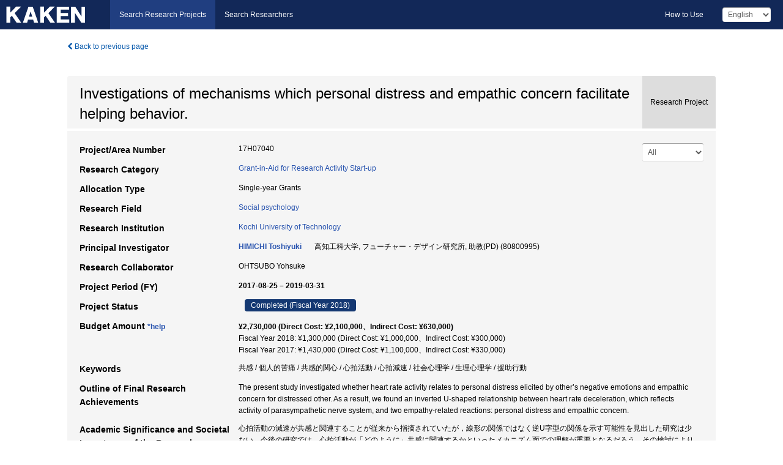

--- FILE ---
content_type: text/html; charset=utf-8
request_url: https://kaken.nii.ac.jp/grant/KAKENHI-PROJECT-17H07040/
body_size: 8110
content:
<!DOCTYPE html>
<html>
  <head>
   
   <!-- Google Tag Manager -->
    <script nonce="wL1RGWS29SVR/v1CFG8c7A==">(function(w,d,s,l,i){w[l]=w[l]||[];w[l].push({'gtm.start':
    new Date().getTime(),event:'gtm.js'});var f=d.getElementsByTagName(s)[0],
    j=d.createElement(s),dl=l!='dataLayer'?'&l='+l:'';j.async=true;j.src=
    'https://www.googletagmanager.com/gtm.js?id='+i+dl;f.parentNode.insertBefore(j,f);
    })(window,document,'script','dataLayer','GTM-P9DX5R3K');</script>
    <!-- End Google Tag Manager -->
    
    <!-- meta -->
    <meta charset="UTF-8">
    <meta http-equiv="Pragma" content="no-cache" />
    <meta http-equiv="Cache-Control" content="no-cache" />
    <meta http-equiv="Cache-Control" content="no-store" />
    <meta http-equiv="Cache-Control" content="must-revalidate" />
    <meta http-equiv="Expires" content="0" />
    

<meta property="og:title" content="Investigations of mechanisms which personal distress and empathic concern facilitate helping behavior." />
<meta property="og:type" content="articl" />
<meta property="og:url" content="https://kaken.nii.ac.jp/grant/KAKENHI-PROJECT-17H07040/" />
<meta property="og:site_name" content="KAKEN" />
<meta property="og:description" content="The present study investigated whether heart rate activity relates to personal distress elicited by other’s negative emotions and empathic concern for distressed other. As a result, we found an inverted U-shaped relationship between heart rate deceleration, which reflects activity of parasympathetic nerve system, and two empathy-related reactions: personal distress and empathic concern." />
<meta property="og:locale" content="en_US" />

<link rel="alternate" href="https://kaken.nii.ac.jp/ja/grant/KAKENHI-PROJECT-17H07040/" hreflang="ja" />
<meta name="citation-fulltext-worldreadable" content="" />

<meta name="citation-pdf-url" content="https://kaken.nii.ac.jp/file/KAKENHI-PROJECT-17H07040/17H07040seika.pdf" />

<meta name="description" content="Principal Investigator：HIMICHI Toshiyuki, Project Period (FY)：2017-08-25 – 2019-03-31, Research Category：Grant-in-Aid for Research Activity Start-up, Research Field：Social psychology" />


    <link rel="shortcut icon" href="/static/images/favicon_kakenhi.ico" type="image/vnd.microsoft.ico" />
    <link rel="icon" href="/static/images/favicon_kakenhi.ico" type="image/vnd.microsoft.ico" />
    <!-- Bootstrap core CSS -->
    <link id="switch_style" href="/static/css/bootstrap-modal.css?1691548535" rel="stylesheet" />
    <!-- Custom styles for this template -->
    <link href="/static/css/chosentree.css?1697520787" rel="stylesheet" />
	<link href="/static/css/treeselect.css?1697520787" rel="stylesheet" />
    <link href="/static/css/cinii.css?1744347501" rel="stylesheet" />
    <link href="/static/css/dropzone.css?1691548535" rel="stylesheet" />
    <link href="/static/css/font-awesome.css?1691548535" rel="stylesheet" />
    <link href="/static/css/jquery-ui.min.css?1691548535" rel="stylesheet" />
    <link href="/static/css/box-flex.css?1691548535" rel="stylesheet" />

    <!-- HTML5 shim and Respond.js IE8 support of HTML5 elements and media queries -->
    <!--[if lt IE 9]>
    <script type="text/javascript" src="/static/js/html5shiv.js?1691548536"></script>
    <script type="text/javascript" src="/static/js/respond.min.js?1691548536"></script>
    <![endif]-->
    <script nonce="wL1RGWS29SVR/v1CFG8c7A==" type="text/javascript">
    //<![CDATA[
    var static_url="/static/";
    var fault_mode="False";

    
		var ga_search= false;
    
    //]]>

    if(navigator.userAgent.match(/(iPad)/)){
        document.write('<meta name="viewport" content="width=980">');
    }
    else{
        document.write('<meta name="viewport" content="width=device-width">');
    }
</script>


    <script type="text/javascript" src="/static/js/jquery.min.js?1691548536" ></script>
    <script type="text/javascript" src="/static/js/common.js?1691548535"></script>

    <!-- <script type="text/javascript" src="/static/js/changeDisplayMode.js?1691548535"></script>
 -->
    <script type="text/javascript" src="/static/js/jquery-ui.min.js?1691548536"></script>
    <script type="text/javascript" src="/static/js/search.js?1738040106"></script>
    <!--[if IE 8.0]>
      <link href="/static/css/cinii-ie8.css?1691548535" rel="stylesheet" type="text/css" />
    <![endif]-->
  <title>KAKEN &mdash; Research Projects | Investigations of mechanisms which personal distress and empathic concern facilitate helping behavior. (KAKENHI-PROJECT-17H07040)</title>
  </head>
  <body class="kakenhi grants topscreen with_sidenavi en">
  

<!-- Google Tag Manager (noscript) -->
<noscript><iframe src="https://www.googletagmanager.com/ns.html?id=GTM-P9DX5R3K"
height="0" width="0" style="display:none;visibility:hidden"></iframe></noscript>
<!-- End Google Tag Manager (noscript) -->

<div id="content">
  <form id="search" method="post" action="." autoclass="form-signin" class="form-vertical"><input type='hidden' name='csrfmiddlewaretoken' value='lkGSlj7HUPlo7p7xOKqNR1WaKAo8be6eyeRzT8QZzLexSCzS97xDCIIHH7ranNJZ' />
  <input type="hidden" name="lang" id="lang" value="en" />
  <input type="hidden" name="url_lang" id="url_lang" value="" />
    
    <nav class="navbar navbar-header">
      <div class="navbar-topcontent">
        <!--ブランド名 ロゴ名の表示-->
        <a href="/index/" class="navbar-brand headerlogo"></a>
        <!--トグルボタンの設置-->
		<button class="navbar-toggler button-menu collapsed" type="button" data-bs-toggle="collapse" data-bs-target="#nav-content" aria-controls="nav-content" aria-expanded="false" aria-label="メニュー">
          <span class="navbar-toggler-icon"></span>
        </button>
        <button type="button" class="navbar-toggler button-search collapsed" data-bs-toggle="collapse" data-bs-target="#searchbox">
          Search
        </button>
        <div id="nav-content" class="collapse navbar-collapse headermenu">
        <ul class="nav navbar-nav menu-service-list btn-group">
        　<li class="active"><a href="/index/">Search Research Projects</a></li>
          <li><a href="https://nrid.nii.ac.jp/index/">Search Researchers</a></li>
          </ul>
          <ul class="nav navbar-nav menu-kaken-use-list btn-group">
            <li><a href="https://support.nii.ac.jp/kaken/howtouse/" target="_blank">How to Use</a></li>
          </ul>
          <ul class="nav navbar-nav menu-utility-list btn-group">
            
            
                <li class="menu-utility-item">
                  <select class="form-control" name="langChange" id="langChange">
                  
                    <option value="ja">Japanese</option>
                  
                    <option value="en" selected="selected">English</option>
                  
                  </select>
                </li>
            
          </ul>
        </div>
      </div>
    </nav>
  
<div class="container body-wrap" id="listings-page">

  <div class="listing-wrapper">
    <div class="clearfix">
      <ol class="breadcrumb">
        <li><a id="searchBack" class="link-page underline link_pointer"><i class="fa fa-chevron-left"></i> Back to previous page</a></li>
      </ol>
    </div>
    
    
    <div class="summary-area">
      


  
  
  
  
  
 
 
  

<div class="page-title project">
  <h1>Investigations of mechanisms which personal distress and empathic concern facilitate helping behavior.</h1>
  
  <div class="ptype project"><p>Research Project</p></div>
  
</div>
<div class="row listing-row">
  <div class="col-sm-12">
    
     <div class="year-tab">
       <select class="form-control input-sm" name="year" id="yearChange">
        
          <option value="" selected="selected">All</option>
        
          <option value="2018">Fiscal Year 2018</option>
        
          <option value="2017">Fiscal Year 2017</option>
        
          <option value="grantAwardInfo">grantAwardInfo</option>
        
       </select>
       <input type="hidden" id="base_path" value="/grant/KAKENHI-PROJECT-17H07040/" />
     </div>
    
    
    <table class="summary-table">
    
    

	
		<tr><th>Project/Area Number</th><td>
    	
			17H07040
    		</td></tr>
		
	
	
	
	

    <tr>
     <th>Research Category</th>
     <td>
      
    <p> 
        
        
      <a href="/search/?qc=Grant-in-Aid%20for%20Research%20Activity%20Start-up" class="link-page underline">Grant-in-Aid for Research Activity Start-up</a>
    
    </p>
     </td></tr>
    
    <!-- <tr><th>Japan Grant Number</th><td>JP17H07040</td></tr> -->
    <tr><th>Allocation Type</th><td>Single-year Grants </td></tr>
    
    <tr><th>Research Field</th>
      <td>
      
      <a href="/search/?qd=%5BResearch%20Field%3AResearch%20Fields%5DHumanities%20and%20Social%20Sciences/Social%20Sciences/Psychology/Social%20psychology" class="link-page underline">Social psychology</a>
      
        </td></tr>
    
    
    <tr><th>Research Institution</th><td><a href="/search/?qe=Kochi%20University%20of%20Technology" class="link-page underline">Kochi University of Technology</a> </td></tr>
    
      
        
          <tr><th><h3><strong>Principal Investigator</strong></h3></th>
          <td>
          <h4><span><a href="https://nrid.nii.ac.jp/en/nrid/1000080800995/">HIMICHI Toshiyuki</a></span>&nbsp;&nbsp;高知工科大学,&nbsp;フューチャー・デザイン研究所,&nbsp;助教(PD)&nbsp;(80800995)</h4>
          </td></tr>
        
      
        
      
      
        
      
        
          <tr><th><strong>Research Collaborator</strong></th>
          <td>
          OHTSUBO Yohsuke&nbsp;&nbsp;
          </td></tr>
        
      
    
    
    <tr>
     <th>Project Period (FY)</th>
     <td>
      <span class="fiscal_year">2017-08-25&nbsp;&ndash;&nbsp;2019-03-31</span>
     </td>
    </tr>
    
    
    <tr>
     <th>Project Status</th>
     <td>
      <span class="pstatus">Completed&nbsp;(Fiscal Year 2018)</span>
     </td>
    </tr>
    
    
    
    	<tr><th>Budget Amount&nbsp;<a class="award_amount_help win_open" href="https://support.nii.ac.jp/kaken/project_details">*help</a></th>
    	<td>
    	 <h5>¥2,730,000 (Direct Cost: ¥2,100,000、Indirect Cost: ¥630,000)</h5>
    	 
    	 Fiscal Year 2018: ¥1,300,000 (Direct Cost: ¥1,000,000、Indirect Cost: ¥300,000)<br />
    	 
    	 Fiscal Year 2017: ¥1,430,000 (Direct Cost: ¥1,100,000、Indirect Cost: ¥330,000)
    	 
    	 </td></tr>
    
    <tr><th>Keywords</th><td>共感 / 個人的苦痛 / 共感的関心 / 心拍活動 / 心拍減速 / 社会心理学 / 生理心理学 / 援助行動</td></tr>
    
    
    <tr>
      <th>Outline of Final Research Achievements</th>
      <td>
        <p>The present study investigated whether heart rate activity relates to personal distress elicited by other’s negative emotions and empathic concern for distressed other. As a result, we found an inverted U-shaped relationship between heart rate deceleration, which reflects activity of parasympathetic nerve system, and two empathy-related reactions: personal distress and empathic concern.
        
        </p>
      </td>
    </tr>
    
    
    
    <tr>
      <th>Academic Significance and Societal Importance of the Research Achievements</th>
      <td>
        <p>心拍活動の減速が共感と関連することが従来から指摘されていたが，線形の関係ではなく逆U字型の関係を示す可能性を見出した研究は少ない。今後の研究では，心拍活動が「どのように」共感に関連するかといったメカニズム面での理解が重要となるだろう。その検討により心拍活動と共感の関係性が十分に理解されれば，バイオフィードバックによる共感性への介入など研究知見の応用的な活用が期待できる。
        
        </p>
      </td>
    </tr>
    
    
   
    
    </table>
    
    
  </div>
</div>
    </div>
    
    
    
    <div class="details-heading"><h2>Report  </h2><span class="count">(3&nbsp;results)</span></div>
    <ul class="details-list">
    
      <li class="detail"><span class="list-title">2018</span>
      
       <span class="list-title"><a class="link-page underline" href="/report/KAKENHI-PROJECT-17H07040/17H070402018jisseki/">Annual Research Report</a></span>
      
      &nbsp;
      
       <span class="list-title"><a class="link-page underline" href="/report/KAKENHI-PROJECT-17H07040/17H07040seika/">Final Research Report</a></span>
      (
      <a href="/file/KAKENHI-PROJECT-17H07040/17H07040seika.pdf" class="link-page underline" target="_blank"><i class="fa fa-file"></i> PDF</a>
      )
      
      
      </li>
     
      <li class="detail"><span class="list-title">2017</span>
      
       <span class="list-title"><a class="link-page underline" href="/report/KAKENHI-PROJECT-17H07040/17H070402017jisseki/">Annual Research Report</a></span>
      
      
      
      </li>
     
   </ul>
    
    
    <div class="details-heading" id="heading-tabs">
      <ul class="nav nav-tabs nav-justified" role="tablist">
      <li role="presentation"><a href="#tab1" data-bs-toggle="tab" role="tab" class="active"><h2>Research Products  </h2><span class="count">(<span id="product_cnt">2</span>&nbsp;results)</span></a></li>
      
      </ul>
    </div>
      <div id="myTabContent" class="tab-content">
        
        
        <div class="tab-pane in active" id="tab1">
          <div id="product_list">
            <input type="hidden" id="grant_id" value="KAKENHI-PROJECT-17H07040" />
<input type="hidden" id="product_p_id" value="" />
<input type="hidden" id="record_set" value="kakenhi" />
<input type="hidden" id="cond_type" value="" />
<input type="hidden" id="cond_year" value="" />
<div class="conditions">
  <p>
   
   <a id="year-all" class="link_pointer disabled clicked">All</a>
   <a id="year-2018" class="link_pointer searchProductYear">2018</a>
  </p>
  
  <p>
    
    <a id="type-all" class="link_pointer disabled clicked">
    All</a>
    <a id="type-presentation" class="link_pointer searchProductType">
    Presentation
     (2&nbsp;results)
     
     </a>
  </p>
  
</div>

  <ul>
  
    <li>
        <div class="col-sm-12 accordion">
          
            <a class="accordion-toggle accordion-caret collapsed" data-bs-toggle="collapse" href="#product_1">
              <h4>[Presentation]  共感と心拍減速の逆U字関係の検討<span class="pull-right year">2018</span></h4>
            </a>
          
          
          <div id="product_1" class="accordion-body collapse">
          <ul class="list-unstyled">
          <li><h5 class="col-sm-12 col-md-1"> Author(s)</h5><div class="col-sm-12 col-md-10">日道　俊之、大坪　庸介</div></li>
          
              
              
              
          
          
          <li><h5 class="col-sm-12 col-md-1">Organizer</h5><div class="col-sm-12 col-md-10">日本社会心理学会第59回大会</div></li>
          
          
          
          
          
          
          
          
          
          
          
          
          
          
          
          
          
          
          
          
          
          
          
          
          
          
          
          
          
          <li><h5 class="col-sm-12 col-md-1">Related Report</h5><div class="col-sm-12 col-md-10">
            
            
             <i class="fa fa-file"></i> <a class="link-page" href="/report/KAKENHI-PROJECT-17H07040/17H070402018jisseki/">2018  Annual Research Report</a>
            
            
            </div>
          </li>
          
          
          
        </ul>
      </div>
      
     </div>
    </li>
  
    <li>
        <div class="col-sm-12 accordion">
          
            <a class="accordion-toggle accordion-caret collapsed" data-bs-toggle="collapse" href="#product_2">
              <h4>[Presentation]  共感の感情反応と心拍活動<span class="pull-right year">2018</span></h4>
            </a>
          
          
          <div id="product_2" class="accordion-body collapse">
          <ul class="list-unstyled">
          <li><h5 class="col-sm-12 col-md-1"> Author(s)</h5><div class="col-sm-12 col-md-10">日道　俊之</div></li>
          
              
              
              
          
          
          <li><h5 class="col-sm-12 col-md-1">Organizer</h5><div class="col-sm-12 col-md-10">第22回実験社会科学カンファレンス</div></li>
          
          
          
          
          
          
          
          
          
          
          
          
          
          
          
          
          
          
          
          
          
          
          
          
          
          
          
          
          
          <li><h5 class="col-sm-12 col-md-1">Related Report</h5><div class="col-sm-12 col-md-10">
            
            
             <i class="fa fa-file"></i> <a class="link-page" href="/report/KAKENHI-PROJECT-17H07040/17H070402018jisseki/">2018  Annual Research Report</a>
            
            
            </div>
          </li>
          
          
          
        </ul>
      </div>
      
     </div>
    </li>
  
  </ul>

          </div>
        </div>
        
        
      </div>
    
  </div>
  <div class="listing-footer">
    <p class="footer-links"><strong>URL:&nbsp;</strong><input type="text" size="80" readonly="readonly" value="https://kaken.nii.ac.jp/grant/KAKENHI-PROJECT-17H07040/" /></p>
   
    <div>
      <p class="pull-right">
      
        Published:&nbsp;2017-08-25&nbsp;&nbsp;
        Modified:&nbsp;2025-11-20&nbsp;&nbsp;
      
      
      </p>
    </div>
  </div>

</div><!--container-->

 </form>
</div><!-- #content -->

  
<div class="footer">
  <div class="footer-wrap">
      <div class="row">
          <div class="col-sm-8 col-xs-12">
              <p class="footer-links">
               
                  <a href="https://support.nii.ac.jp/kaken/" class="win_open active">Information</a>
               
                  <a href="https://support.nii.ac.jp/kaken/quicksearch" class="win_open">User Guide</a>
               
                  <a href="https://support.nii.ac.jp/kaken/faq/general" class="win_open">FAQ</a>
               
                  <a href="https://support.nii.ac.jp/news/kaken" class="win_open">News</a>
               
                  <a href="https://support.nii.ac.jp/kaken/about/terms" class="win_open">Terms of Use</a>
               
                  <a href="https://support.nii.ac.jp/kaken/kakenhi" class="win_open">Attribution of KAKENHI</a>
               
              </p>
          </div>
          <div class="col-sm-4 col-xs-12">
             <a class="pull-right" href="https://www.nii.ac.jp/" target="_blank"><strong>Powered by NII</strong></a>
             <a class="pull-right kakenhi-footer-logo" href="https://www.jsps.go.jp/" target="_blank"><img src="/static/images/kaken_footer_logo_en.png" alt="kakenhi" width="100" height="43" class="kakenhi logo" /></a>
          </div>
      </div>
  </div>
</div>

<!-- Bootstrap core JavaScript
================================================== -->
<!-- Placed at the end of the document so the pages load faster -->
<script type="text/javascript" src="/static/bootstrap/js/bootstrap.min.js?1697520787"></script>
<script type="text/javascript" src="/static/js/jquery.flot.js?1691548536"></script>
<script type="text/javascript" src="/static/js/dropzone.js?1691548536"></script>


</body>
</html>